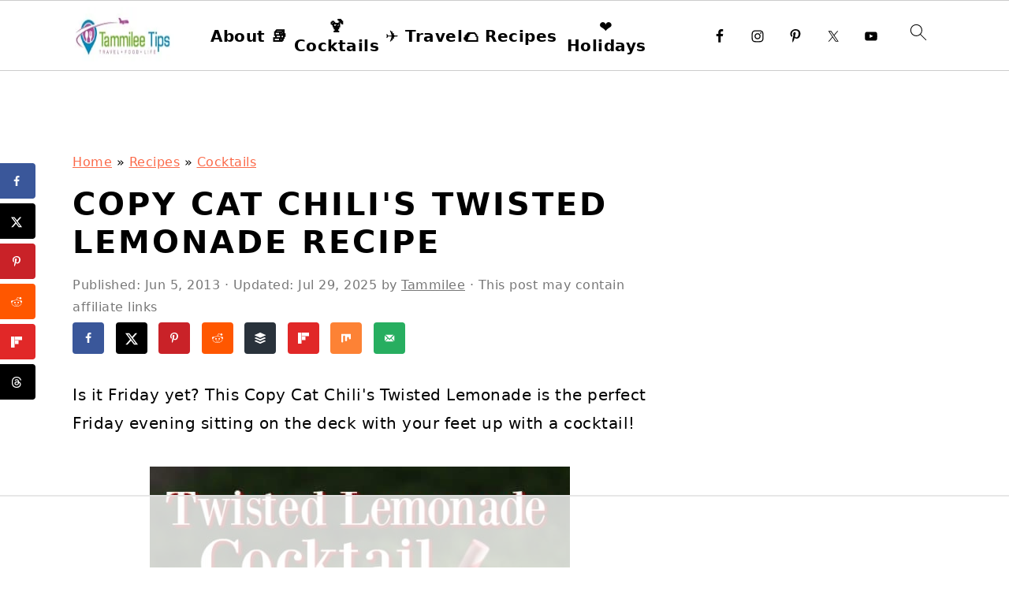

--- FILE ---
content_type: text/html
request_url: https://api.intentiq.com/profiles_engine/ProfilesEngineServlet?at=39&mi=10&dpi=936734067&pt=17&dpn=1&iiqidtype=2&iiqpcid=3218d93f-013c-4eca-90a5-1d79115a123c&iiqpciddate=1768377907450&pcid=8ca2ebc1-117c-4c35-8d0c-578b6c71038e&idtype=3&gdpr=0&japs=false&jaesc=0&jafc=0&jaensc=0&jsver=0.33&testGroup=A&source=pbjs&ABTestingConfigurationSource=group&abtg=A&vrref=https%3A%2F%2Fwww.tammileetips.com
body_size: 54
content:
{"abPercentage":97,"adt":1,"ct":2,"isOptedOut":false,"data":{"eids":[]},"dbsaved":"false","ls":true,"cttl":86400000,"abTestUuid":"g_74d2d266-21cd-429c-8c88-6b24f2a2250f","tc":9,"sid":1527262837}

--- FILE ---
content_type: text/html; charset=utf-8
request_url: https://www.google.com/recaptcha/api2/aframe
body_size: 267
content:
<!DOCTYPE HTML><html><head><meta http-equiv="content-type" content="text/html; charset=UTF-8"></head><body><script nonce="rzROPibWln6QsouO3BmZbA">/** Anti-fraud and anti-abuse applications only. See google.com/recaptcha */ try{var clients={'sodar':'https://pagead2.googlesyndication.com/pagead/sodar?'};window.addEventListener("message",function(a){try{if(a.source===window.parent){var b=JSON.parse(a.data);var c=clients[b['id']];if(c){var d=document.createElement('img');d.src=c+b['params']+'&rc='+(localStorage.getItem("rc::a")?sessionStorage.getItem("rc::b"):"");window.document.body.appendChild(d);sessionStorage.setItem("rc::e",parseInt(sessionStorage.getItem("rc::e")||0)+1);localStorage.setItem("rc::h",'1768377923931');}}}catch(b){}});window.parent.postMessage("_grecaptcha_ready", "*");}catch(b){}</script></body></html>

--- FILE ---
content_type: text/plain; charset=UTF-8
request_url: https://at.teads.tv/fpc?analytics_tag_id=PUB_17002&tfpvi=&gdpr_consent=&gdpr_status=22&gdpr_reason=220&ccpa_consent=&sv=prebid-v1
body_size: 56
content:
NDlmYjAyNjQtZTY3Yy00MGIzLWE4MWQtMTcxN2EzZWQ2MThjIzMtNg==

--- FILE ---
content_type: text/plain
request_url: https://rtb.openx.net/openrtbb/prebidjs
body_size: -224
content:
{"id":"6f1fd3a2-cfce-4357-93ed-4c1500db6c0d","nbr":0}

--- FILE ---
content_type: text/plain
request_url: https://rtb.openx.net/openrtbb/prebidjs
body_size: -224
content:
{"id":"86aff2fe-46ac-43be-8f07-ed1dd1184f76","nbr":0}

--- FILE ---
content_type: text/plain
request_url: https://rtb.openx.net/openrtbb/prebidjs
body_size: -224
content:
{"id":"3b9a9681-e6d7-4640-9a0c-080d99af5c26","nbr":0}

--- FILE ---
content_type: text/plain
request_url: https://rtb.openx.net/openrtbb/prebidjs
body_size: -224
content:
{"id":"eda2eb5c-7d87-449f-b34c-e4552761e426","nbr":0}

--- FILE ---
content_type: text/plain
request_url: https://rtb.openx.net/openrtbb/prebidjs
body_size: -224
content:
{"id":"5163379b-5c17-4375-9beb-1b5012c1d770","nbr":0}

--- FILE ---
content_type: text/plain
request_url: https://rtb.openx.net/openrtbb/prebidjs
body_size: -224
content:
{"id":"dda3d8bd-02d0-4488-8920-8247a7e11ec4","nbr":0}

--- FILE ---
content_type: text/plain; charset=utf-8
request_url: https://ads.adthrive.com/http-api/cv2
body_size: 3494
content:
{"om":["0b0m8l4f","0sm4lr19","0vzb260h","1","1029_23hg9z77","1029_9ja0908s","1029_disy356v","1029_gh9a1zdg","1029_h7mlnibm","1029_ib7yj9pz","1029_wnj7sgch","10310289136970_462615644","10310289136970_466769473","10310289136970_579599725","10310289136970_593674671","10310289136970_594352012","10877374","11142692","11526039","11896988","12010084","12010088","12123650","12142259","124843_8","124848_7","16_566561477","16x7UEIxQu8","17_24104696","1832l91i","1891/84814","18aeykws","1cmuj15l","1ftzvfyu","1h7yhpl7","1mf0yqqc","1njzsguy","1r7rfn75","206_549410","222tsaq1","2249:650628025","2249:650628516","2249:703218695","2307:1cmuj15l","2307:1zuc5d3f","2307:2xe5185b","2307:4jvxy62x","2307:9nv2s25i","2307:duxvs448","2307:g749lgab","2307:ge4000vb","2307:hxxvnqg0","2307:j4cahm25","2307:jaz5omfl","2307:u7p1kjgp","2307:xc88kxs9","2409_15064_70_85807309","2409_25495_176_CR52092918","2409_25495_176_CR52092920","2409_25495_176_CR52092956","2409_25495_176_CR52092957","2409_25495_176_CR52092959","2409_25495_176_CR52150651","2409_25495_176_CR52153849","2409_25495_176_CR52175340","2409_25495_176_CR52178315","2409_25495_176_CR52178316","2409_25495_176_CR52186411","2409_25495_176_CR52188001","25_53v6aquw","2662_200562_7231413","2676:79096170","2715_9888_549410","2760:176_CR52092921","2760:176_CR52092956","2760:176_CR52153849","2760:176_CR52175340","2760:176_CR52178314","2760:176_CR52178315","2760:176_CR52178316","2760:176_CR52186411","2gglwanz","2hs3v22h","2xe5185b","2y5a5qhb","308_125203_13","308_125204_11","34141804","3490:CR52092918","3490:CR52092919","3490:CR52092921","3490:CR52153848","3490:CR52175339","3490:CR52178315","3490:CR52178316","3490:CR52186411","34eys5wu","3658_15078_cuudl2xr","3658_15638_xhe0n66e","3658_18008_duxvs448","3702_139777_24765466","3702_139777_24765527","3702_139777_24765537","3702_139777_24765546","3702_139777_24765548","381513943572","3822:23149016","3k7l4b1y","3v2n6fcp","409_192565","409_192567","409_216326","409_216366","409_216384","409_216386","409_216388","409_216396","409_216398","409_216406","409_216416","409_216506","409_220149","409_220332","409_220336","409_220343","409_220353","409_225976","409_225978","409_225982","409_225983","409_225987","409_225988","409_225990","409_226320","409_226322","409_226324","409_226326","409_226327","409_227223","409_227224","409_227235","409_228054","409_228055","409_228064","409_228065","409_228067","409_228069","409_228070","409_228077","409_228349","409_228358","409_228363","409_231798","41952590","43jaxpr7","44129096","44629254","458901553568","481703827","485027845327","48579735","48u8qn4k","4l914s04","4lwbfagy","4v2sndv9","51372410","521_425_203539","521_425_203738","521_425_203874","521_425_203901","521_425_203956","521_425_203973","53v6aquw","5510:1cmuj15l","5510:cymho2zs","55726028","55726194","55763523","557_409_220139","557_409_220149","557_409_220159","557_409_220169","557_409_220333","557_409_220343","557_409_220344","557_409_220366","557_409_220368","557_409_223589","557_409_223599","557_409_225988","557_409_228055","557_409_228065","557_409_228072","557_409_228087","557_409_228105","557_409_228363","558_93_cv2huqwc","558_93_ni44tv5u","5626536529","56341213","56632486","56635908","56635955","566561477","5fz7vp77","5sfc9ja1","60504531","61210719","613344ix","616794222","618876699","619089559","61916211","61916223","61916225","61916227","61916229","61932920","61932925","61932948","62548257","627227759","627290883","627309159","628359889","628444259","628444262","628444349","628444433","628444439","628456382","628622163","628622166","628622169","628622172","628622178","628622241","628622244","628622247","628622250","628683371","628687043","628687157","628687463","628803013","628841673","629007394","629009180","629167998","629168001","629168010","629168565","629171196","629171202","62946748","62980385","62981075","63barbg1","681349749","684781858","688078501","696314600","699812344","699812857","699813340","699824707","700117707","701329615","702331618","702397981","702423494","702706820","702706928","702706966","702707215","702712544","702759138","702759190","702759627","702759712","70_83443092","7354_138543_85445183","7354_138543_85808988","7732580","77gj3an4","7969_149355_45562714","7a0tg1yi","7cmeqmw8","7fc6xgyo","7x8f326o","80072821","80072838","81103016","8152859","82286764","83443098","83447067","83447106","85444939","85445183","85808977","85809022","85809046","88o5ox1x","8b5u826e","8bmj0vm7","8orkh93v","8ptlop6y","9057/0328842c8f1d017570ede5c97267f40d","9057/211d1f0fa71d1a58cabee51f2180e38f","9057/37a3ff30354283181bfb9fb2ec2f8f75","9057/9ced2f4f99ea397df0e0f394c2806693","9gar4hil","9krcxphu","9nex8xyd","9nv2s25i","9rqgwgyb","V03381VfR1EaXUUCAwsDW0A9B18HC1EBD1c","ah70hdon","b3sqze11","b90cwbcd","bj4kmsd6","bwthmrr1","bzp9la1n","cqant14y","cr-3djacvciu9vd","cr-9hxzbqc08jrgv2","cr-aawz3f3uubwj","cr-cgfpkxxou9vd","cr-ddyy5m6ry7vjv","cr-kz4ol95lu9vd","cr-kz4ol95lubwe","cr-lg354l2uvergv2","cr-okttwdu0u9vd","cr-r4ax3k5pubwe","cv2huqwc","cymho2zs","daw00eve","ddr52z0n","djx06q8n","dsugp5th","dt8ncuzh","duxvs448","e0lrv5ce","f0u03q6w","fcn2zae1","fde1r3pi","fdei8k7h","fqeh4hao","g2ozgyf2","g749lgab","ge4000vb","gr2aoieq","hqz7anxg","i90isgt0","i9hhk5j7","ic7fhmq6","if1t9xaa","iqte5j1a","ixtrvado","j39smngx","j79rdoed","j9yatsmf","jaz5omfl","jd035jgw","jwavavoo","jyl47760","k0csqwfi","k1aq2uly","kecbwzbd","kxyuk60y","l17ersop","lp1o53wi","mcg2cwfw","mjemengu","mmr74uc4","nkb1xf7m","nr5arrhc","nrx85osr","nv0uqrqm","nv5uhf1y","o2s05iig","o5xj653n","ofoon6ir","pf6t8s9t","pm9dmfkk","puna3ixs","q3aelm5l","qqvgscdx","quk7w53j","riaslz7g","rifj41it","rmenh8cz","rnwjwqca","rppwgh8f","s4s41bit","t5kb9pme","t73gfjqn","t8qogbhp","ti0s3bz3","twf10en3","u30fsj32","u3i8n6ef","u7p1kjgp","ubjltf5y","uf7vbcrs","ujqkqtnh","urut9okb","uvn7tvga","uwj1uq9z","v7uhgidt","vosqszns","vryqdtb1","vu6cc4dp","x7mixr8o","xncaqh7c","ykt9wh3r","z7pn5feu","z8hcebyi","zonj6ubl","zre6tl38","zvfjb0vm","7979132","7979135"],"pmp":[],"adomains":["1md.org","a4g.com","about.bugmd.com","acelauncher.com","adameve.com","adelion.com","adp3.net","advenuedsp.com","aibidauction.com","aibidsrv.com","akusoli.com","allofmpls.org","arkeero.net","ato.mx","avazutracking.net","avid-ad-server.com","avid-adserver.com","avidadserver.com","aztracking.net","bc-sys.com","bcc-ads.com","bidderrtb.com","bidscube.com","bizzclick.com","bkserving.com","bksn.se","brightmountainads.com","bucksense.io","bugmd.com","ca.iqos.com","capitaloneshopping.com","cdn.dsptr.com","clarifion.com","clean.peebuster.com","cotosen.com","cs.money","cwkuki.com","dallasnews.com","dcntr-ads.com","decenterads.com","derila-ergo.com","dhgate.com","dhs.gov","digitaladsystems.com","displate.com","doyour.bid","dspbox.io","envisionx.co","ezmob.com","fla-keys.com","fmlabsonline.com","g123.jp","g2trk.com","gadgetslaboratory.com","gadmobe.com","getbugmd.com","goodtoknowthis.com","gov.il","grosvenorcasinos.com","guard.io","hero-wars.com","holts.com","howto5.io","http://bookstofilm.com/","http://countingmypennies.com/","http://fabpop.net/","http://folkaly.com/","http://gameswaka.com/","http://gowdr.com/","http://gratefulfinance.com/","http://outliermodel.com/","http://profitor.com/","http://tenfactorialrocks.com/","http://vovviral.com/","https://instantbuzz.net/","https://www.royalcaribbean.com/","ice.gov","imprdom.com","justanswer.com","liverrenew.com","longhornsnuff.com","lovehoney.com","lowerjointpain.com","lymphsystemsupport.com","meccabingo.com","media-servers.net","medimops.de","miniretornaveis.com","mobuppsrtb.com","motionspots.com","mygrizzly.com","myiq.com","myrocky.ca","national-lottery.co.uk","nbliver360.com","ndc.ajillionmax.com","nibblr-ai.com","niutux.com","nordicspirit.co.uk","notify.nuviad.com","notify.oxonux.com","own-imp.vrtzads.com","paperela.com","parasiterelief.com","peta.org","pfm.ninja","pixel.metanetwork.mobi","pixel.valo.ai","plannedparenthood.org","plf1.net","plt7.com","pltfrm.click","printwithwave.co","privacymodeweb.com","rangeusa.com","readywind.com","reklambids.com","ri.psdwc.com","royalcaribbean.com","royalcaribbean.com.au","rtb-adeclipse.io","rtb-direct.com","rtb.adx1.com","rtb.kds.media","rtb.reklambid.com","rtb.reklamdsp.com","rtb.rklmstr.com","rtbadtrading.com","rtbsbengine.com","rtbtradein.com","saba.com.mx","safevirus.info","securevid.co","seedtag.com","servedby.revive-adserver.net","shift.com","simple.life","smrt-view.com","swissklip.com","taboola.com","tel-aviv.gov.il","temu.com","theoceanac.com","track-bid.com","trackingintegral.com","trading-rtbg.com","trkbid.com","truthfinder.com","unoadsrv.com","usconcealedcarry.com","uuidksinc.net","vabilitytech.com","vashoot.com","vegogarden.com","viewtemplates.com","votervoice.net","vuse.com","waardex.com","wapstart.ru","wdc.go2trk.com","weareplannedparenthood.org","webtradingspot.com","www.royalcaribbean.com","xapads.com","xiaflex.com","yourchamilia.com"]}

--- FILE ---
content_type: text/plain
request_url: https://rtb.openx.net/openrtbb/prebidjs
body_size: -224
content:
{"id":"761f60b4-b7ee-4d70-b5f4-92c7794f5a04","nbr":0}

--- FILE ---
content_type: text/plain
request_url: https://rtb.openx.net/openrtbb/prebidjs
body_size: -224
content:
{"id":"d3bb8081-6c47-4f57-85bf-00d86a1eb90b","nbr":0}

--- FILE ---
content_type: text/plain
request_url: https://rtb.openx.net/openrtbb/prebidjs
body_size: -224
content:
{"id":"dda4a338-6760-4c7d-b545-c6927fe52fb1","nbr":0}

--- FILE ---
content_type: text/plain
request_url: https://rtb.openx.net/openrtbb/prebidjs
body_size: -224
content:
{"id":"261b1037-c784-491e-aea6-db6459d424ed","nbr":0}

--- FILE ---
content_type: text/plain
request_url: https://rtb.openx.net/openrtbb/prebidjs
body_size: -224
content:
{"id":"72cd8501-afa2-4bc8-95a5-879dfb105b95","nbr":0}

--- FILE ---
content_type: text/plain
request_url: https://rtb.openx.net/openrtbb/prebidjs
body_size: -224
content:
{"id":"32d15dca-8ea2-4fa0-a906-22a4454c7cbb","nbr":0}

--- FILE ---
content_type: text/plain
request_url: https://rtb.openx.net/openrtbb/prebidjs
body_size: -224
content:
{"id":"4f7a2d3e-3eb8-4d3b-95ae-6966380963d0","nbr":0}

--- FILE ---
content_type: text/plain
request_url: https://rtb.openx.net/openrtbb/prebidjs
body_size: -84
content:
{"id":"c90d53b0-757e-420a-95ec-f6c7ae080cdf","nbr":0}

--- FILE ---
content_type: text/plain
request_url: https://rtb.openx.net/openrtbb/prebidjs
body_size: -224
content:
{"id":"be1cbb29-5bba-4676-a0cf-d9145dfbd215","nbr":0}

--- FILE ---
content_type: text/plain
request_url: https://rtb.openx.net/openrtbb/prebidjs
body_size: -224
content:
{"id":"395ba303-eeef-4dc2-b5fd-409763f358bd","nbr":0}